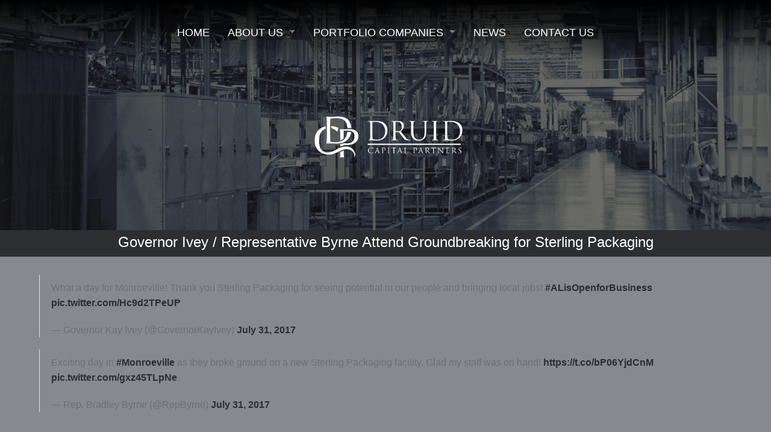

--- FILE ---
content_type: text/html; charset=UTF-8
request_url: https://www.druidcapital.com/governor-ivey-representative-byrne-attend-groundbreaking-sterling-packaging/
body_size: 8301
content:
<!doctype html> <!--[if lt IE 7]><html class="no-js ie6 oldie" lang="en-US" > <![endif]--> <!--[if IE 7]><html class="no-js ie7 oldie" lang="en-US" > <![endif]--> <!--[if IE 8]><html class="no-js ie8 oldie" lang="en-US" "> <![endif]--> <!--[if gt IE 8]><!--><html class="no-js" lang="en-US" > <!--<![endif]--><head><style>img.lazy{min-height:1px}</style><link href="https://www.druidcapital.com/wp-content/plugins/w3-total-cache/pub/js/lazyload.min.js" as="script"><meta charset="UTF-8"><meta name="google-site-verification" content="uCMcBoaXM3u0JcXdB5Cpy0B-ff09L142Fy-VcY8O-TM" /><title>Governor Ivey / Representative Byrne Attend Groundbreaking for Sterling Packaging | Druid Capital</title><meta name="viewport" content="width=device-width" /><link rel="shortcut icon" type="image/png" href="https://www.druidcapital.com/wp-content/themes/reverie/favicon.png"><link rel="alternate" type="application/rss+xml" title="Druid Capital Feed" href="https://www.druidcapital.com/feed/"><link rel="apple-touch-icon" sizes="72x72" href="https://www.druidcapital.com/wp-content/themes/reverie/img/devices/reverie-icon-ipad.png" /><link rel="apple-touch-icon" sizes="114x114" href="https://www.druidcapital.com/wp-content/themes/reverie/img/devices/reverie-icon-retina.png" /><link rel="apple-touch-icon" href="https://www.druidcapital.com/wp-content/themes/reverie/img/devices/reverie-icon.png" /><meta name="apple-mobile-web-app-capable" content="yes" /><link rel="apple-touch-startup-image" href="https://www.druidcapital.com/wp-content/themes/reverie/mobile-load.png" /><link rel="apple-touch-startup-image" href="https://www.druidcapital.com/wp-content/themes/reverie/img/devices/reverie-load-ipad-landscape.png" media="screen and (min-device-width: 481px) and (max-device-width: 1024px) and (orientation:landscape)" /><link rel="apple-touch-startup-image" href="https://www.druidcapital.com/wp-content/themes/reverie/img/devices/reverie-load-ipad-portrait.png" media="screen and (min-device-width: 481px) and (max-device-width: 1024px) and (orientation:portrait)" /><link rel="apple-touch-startup-image" href="https://www.druidcapital.com/wp-content/themes/reverie/img/devices/reverie-load.png" media="screen and (max-device-width: 320px)" /> <script src="https://ajax.googleapis.com/ajax/libs/jquery/1.11.0/jquery.min.js"></script> <script defer src="https://www.druidcapital.com/wp-content/cache/autoptimize/autoptimize_single_4cbd6ebe2d985932411a5f884cd0ffe0.php"></script> <meta name='robots' content='max-image-preview:large' /><link rel='dns-prefetch' href='//fonts.googleapis.com' /><link rel="alternate" type="application/rss+xml" title="Druid Capital &raquo; Feed" href="https://www.druidcapital.com/feed/" /><link rel='stylesheet' id='wp-block-library-css' href='https://www.druidcapital.com/wp-includes/css/dist/block-library/style.min.css?k=fnzqe1' type='text/css' media='all' /><style id='classic-theme-styles-inline-css' type='text/css'>/*! This file is auto-generated */
.wp-block-button__link{color:#fff;background-color:#32373c;border-radius:9999px;box-shadow:none;text-decoration:none;padding:calc(.667em + 2px) calc(1.333em + 2px);font-size:1.125em}.wp-block-file__button{background:#32373c;color:#fff;text-decoration:none}</style><style id='global-styles-inline-css' type='text/css'>body{--wp--preset--color--black: #000000;--wp--preset--color--cyan-bluish-gray: #abb8c3;--wp--preset--color--white: #ffffff;--wp--preset--color--pale-pink: #f78da7;--wp--preset--color--vivid-red: #cf2e2e;--wp--preset--color--luminous-vivid-orange: #ff6900;--wp--preset--color--luminous-vivid-amber: #fcb900;--wp--preset--color--light-green-cyan: #7bdcb5;--wp--preset--color--vivid-green-cyan: #00d084;--wp--preset--color--pale-cyan-blue: #8ed1fc;--wp--preset--color--vivid-cyan-blue: #0693e3;--wp--preset--color--vivid-purple: #9b51e0;--wp--preset--gradient--vivid-cyan-blue-to-vivid-purple: linear-gradient(135deg,rgba(6,147,227,1) 0%,rgb(155,81,224) 100%);--wp--preset--gradient--light-green-cyan-to-vivid-green-cyan: linear-gradient(135deg,rgb(122,220,180) 0%,rgb(0,208,130) 100%);--wp--preset--gradient--luminous-vivid-amber-to-luminous-vivid-orange: linear-gradient(135deg,rgba(252,185,0,1) 0%,rgba(255,105,0,1) 100%);--wp--preset--gradient--luminous-vivid-orange-to-vivid-red: linear-gradient(135deg,rgba(255,105,0,1) 0%,rgb(207,46,46) 100%);--wp--preset--gradient--very-light-gray-to-cyan-bluish-gray: linear-gradient(135deg,rgb(238,238,238) 0%,rgb(169,184,195) 100%);--wp--preset--gradient--cool-to-warm-spectrum: linear-gradient(135deg,rgb(74,234,220) 0%,rgb(151,120,209) 20%,rgb(207,42,186) 40%,rgb(238,44,130) 60%,rgb(251,105,98) 80%,rgb(254,248,76) 100%);--wp--preset--gradient--blush-light-purple: linear-gradient(135deg,rgb(255,206,236) 0%,rgb(152,150,240) 100%);--wp--preset--gradient--blush-bordeaux: linear-gradient(135deg,rgb(254,205,165) 0%,rgb(254,45,45) 50%,rgb(107,0,62) 100%);--wp--preset--gradient--luminous-dusk: linear-gradient(135deg,rgb(255,203,112) 0%,rgb(199,81,192) 50%,rgb(65,88,208) 100%);--wp--preset--gradient--pale-ocean: linear-gradient(135deg,rgb(255,245,203) 0%,rgb(182,227,212) 50%,rgb(51,167,181) 100%);--wp--preset--gradient--electric-grass: linear-gradient(135deg,rgb(202,248,128) 0%,rgb(113,206,126) 100%);--wp--preset--gradient--midnight: linear-gradient(135deg,rgb(2,3,129) 0%,rgb(40,116,252) 100%);--wp--preset--font-size--small: 13px;--wp--preset--font-size--medium: 20px;--wp--preset--font-size--large: 36px;--wp--preset--font-size--x-large: 42px;--wp--preset--spacing--20: 0.44rem;--wp--preset--spacing--30: 0.67rem;--wp--preset--spacing--40: 1rem;--wp--preset--spacing--50: 1.5rem;--wp--preset--spacing--60: 2.25rem;--wp--preset--spacing--70: 3.38rem;--wp--preset--spacing--80: 5.06rem;--wp--preset--shadow--natural: 6px 6px 9px rgba(0, 0, 0, 0.2);--wp--preset--shadow--deep: 12px 12px 50px rgba(0, 0, 0, 0.4);--wp--preset--shadow--sharp: 6px 6px 0px rgba(0, 0, 0, 0.2);--wp--preset--shadow--outlined: 6px 6px 0px -3px rgba(255, 255, 255, 1), 6px 6px rgba(0, 0, 0, 1);--wp--preset--shadow--crisp: 6px 6px 0px rgba(0, 0, 0, 1);}:where(.is-layout-flex){gap: 0.5em;}:where(.is-layout-grid){gap: 0.5em;}body .is-layout-flow > .alignleft{float: left;margin-inline-start: 0;margin-inline-end: 2em;}body .is-layout-flow > .alignright{float: right;margin-inline-start: 2em;margin-inline-end: 0;}body .is-layout-flow > .aligncenter{margin-left: auto !important;margin-right: auto !important;}body .is-layout-constrained > .alignleft{float: left;margin-inline-start: 0;margin-inline-end: 2em;}body .is-layout-constrained > .alignright{float: right;margin-inline-start: 2em;margin-inline-end: 0;}body .is-layout-constrained > .aligncenter{margin-left: auto !important;margin-right: auto !important;}body .is-layout-constrained > :where(:not(.alignleft):not(.alignright):not(.alignfull)){max-width: var(--wp--style--global--content-size);margin-left: auto !important;margin-right: auto !important;}body .is-layout-constrained > .alignwide{max-width: var(--wp--style--global--wide-size);}body .is-layout-flex{display: flex;}body .is-layout-flex{flex-wrap: wrap;align-items: center;}body .is-layout-flex > *{margin: 0;}body .is-layout-grid{display: grid;}body .is-layout-grid > *{margin: 0;}:where(.wp-block-columns.is-layout-flex){gap: 2em;}:where(.wp-block-columns.is-layout-grid){gap: 2em;}:where(.wp-block-post-template.is-layout-flex){gap: 1.25em;}:where(.wp-block-post-template.is-layout-grid){gap: 1.25em;}.has-black-color{color: var(--wp--preset--color--black) !important;}.has-cyan-bluish-gray-color{color: var(--wp--preset--color--cyan-bluish-gray) !important;}.has-white-color{color: var(--wp--preset--color--white) !important;}.has-pale-pink-color{color: var(--wp--preset--color--pale-pink) !important;}.has-vivid-red-color{color: var(--wp--preset--color--vivid-red) !important;}.has-luminous-vivid-orange-color{color: var(--wp--preset--color--luminous-vivid-orange) !important;}.has-luminous-vivid-amber-color{color: var(--wp--preset--color--luminous-vivid-amber) !important;}.has-light-green-cyan-color{color: var(--wp--preset--color--light-green-cyan) !important;}.has-vivid-green-cyan-color{color: var(--wp--preset--color--vivid-green-cyan) !important;}.has-pale-cyan-blue-color{color: var(--wp--preset--color--pale-cyan-blue) !important;}.has-vivid-cyan-blue-color{color: var(--wp--preset--color--vivid-cyan-blue) !important;}.has-vivid-purple-color{color: var(--wp--preset--color--vivid-purple) !important;}.has-black-background-color{background-color: var(--wp--preset--color--black) !important;}.has-cyan-bluish-gray-background-color{background-color: var(--wp--preset--color--cyan-bluish-gray) !important;}.has-white-background-color{background-color: var(--wp--preset--color--white) !important;}.has-pale-pink-background-color{background-color: var(--wp--preset--color--pale-pink) !important;}.has-vivid-red-background-color{background-color: var(--wp--preset--color--vivid-red) !important;}.has-luminous-vivid-orange-background-color{background-color: var(--wp--preset--color--luminous-vivid-orange) !important;}.has-luminous-vivid-amber-background-color{background-color: var(--wp--preset--color--luminous-vivid-amber) !important;}.has-light-green-cyan-background-color{background-color: var(--wp--preset--color--light-green-cyan) !important;}.has-vivid-green-cyan-background-color{background-color: var(--wp--preset--color--vivid-green-cyan) !important;}.has-pale-cyan-blue-background-color{background-color: var(--wp--preset--color--pale-cyan-blue) !important;}.has-vivid-cyan-blue-background-color{background-color: var(--wp--preset--color--vivid-cyan-blue) !important;}.has-vivid-purple-background-color{background-color: var(--wp--preset--color--vivid-purple) !important;}.has-black-border-color{border-color: var(--wp--preset--color--black) !important;}.has-cyan-bluish-gray-border-color{border-color: var(--wp--preset--color--cyan-bluish-gray) !important;}.has-white-border-color{border-color: var(--wp--preset--color--white) !important;}.has-pale-pink-border-color{border-color: var(--wp--preset--color--pale-pink) !important;}.has-vivid-red-border-color{border-color: var(--wp--preset--color--vivid-red) !important;}.has-luminous-vivid-orange-border-color{border-color: var(--wp--preset--color--luminous-vivid-orange) !important;}.has-luminous-vivid-amber-border-color{border-color: var(--wp--preset--color--luminous-vivid-amber) !important;}.has-light-green-cyan-border-color{border-color: var(--wp--preset--color--light-green-cyan) !important;}.has-vivid-green-cyan-border-color{border-color: var(--wp--preset--color--vivid-green-cyan) !important;}.has-pale-cyan-blue-border-color{border-color: var(--wp--preset--color--pale-cyan-blue) !important;}.has-vivid-cyan-blue-border-color{border-color: var(--wp--preset--color--vivid-cyan-blue) !important;}.has-vivid-purple-border-color{border-color: var(--wp--preset--color--vivid-purple) !important;}.has-vivid-cyan-blue-to-vivid-purple-gradient-background{background: var(--wp--preset--gradient--vivid-cyan-blue-to-vivid-purple) !important;}.has-light-green-cyan-to-vivid-green-cyan-gradient-background{background: var(--wp--preset--gradient--light-green-cyan-to-vivid-green-cyan) !important;}.has-luminous-vivid-amber-to-luminous-vivid-orange-gradient-background{background: var(--wp--preset--gradient--luminous-vivid-amber-to-luminous-vivid-orange) !important;}.has-luminous-vivid-orange-to-vivid-red-gradient-background{background: var(--wp--preset--gradient--luminous-vivid-orange-to-vivid-red) !important;}.has-very-light-gray-to-cyan-bluish-gray-gradient-background{background: var(--wp--preset--gradient--very-light-gray-to-cyan-bluish-gray) !important;}.has-cool-to-warm-spectrum-gradient-background{background: var(--wp--preset--gradient--cool-to-warm-spectrum) !important;}.has-blush-light-purple-gradient-background{background: var(--wp--preset--gradient--blush-light-purple) !important;}.has-blush-bordeaux-gradient-background{background: var(--wp--preset--gradient--blush-bordeaux) !important;}.has-luminous-dusk-gradient-background{background: var(--wp--preset--gradient--luminous-dusk) !important;}.has-pale-ocean-gradient-background{background: var(--wp--preset--gradient--pale-ocean) !important;}.has-electric-grass-gradient-background{background: var(--wp--preset--gradient--electric-grass) !important;}.has-midnight-gradient-background{background: var(--wp--preset--gradient--midnight) !important;}.has-small-font-size{font-size: var(--wp--preset--font-size--small) !important;}.has-medium-font-size{font-size: var(--wp--preset--font-size--medium) !important;}.has-large-font-size{font-size: var(--wp--preset--font-size--large) !important;}.has-x-large-font-size{font-size: var(--wp--preset--font-size--x-large) !important;}
.wp-block-navigation a:where(:not(.wp-element-button)){color: inherit;}
:where(.wp-block-post-template.is-layout-flex){gap: 1.25em;}:where(.wp-block-post-template.is-layout-grid){gap: 1.25em;}
:where(.wp-block-columns.is-layout-flex){gap: 2em;}:where(.wp-block-columns.is-layout-grid){gap: 2em;}
.wp-block-pullquote{font-size: 1.5em;line-height: 1.6;}</style><link rel='stylesheet' id='spsig-styles-css' href='https://www.druidcapital.com/wp-content/cache/autoptimize/autoptimize_single_97627a98c8ebc480bf4eb9c255c88004.php' type='text/css' media='all' /><style id='spsig-styles-inline-css' type='text/css'>:root{--spsig-bg:#414248;--spsig-text:#f9fafb;--spsig-font-size:0.875rem;--spsig-logo-text:#ebeae3;--spsig-link:#f9fafb;--spsig-link-hover:#6485ff;--spsig-container-width:1200px;}</style><link rel='stylesheet' id='reverie-foundation-stylesheet-css' href='https://www.druidcapital.com/wp-content/cache/autoptimize/autoptimize_single_2fab7a1a1c143f42ed88e52efdde3d45.php?k=fnzqe1' type='text/css' media='all' /><link rel='stylesheet' id='reverie-stylesheet-css' href='https://www.druidcapital.com/wp-content/cache/autoptimize/autoptimize_single_33242e72526325e9b530debf15a9e7e5.php?k=fnzqe1' type='text/css' media='all' /><link rel='stylesheet' id='shiftnav-css' href='https://www.druidcapital.com/wp-content/plugins/shiftnav-responsive-mobile-menu/assets/css/shiftnav.min.css' type='text/css' media='all' /><link rel='stylesheet' id='shiftnav-font-awesome-css' href='https://www.druidcapital.com/wp-content/plugins/shiftnav-responsive-mobile-menu/assets/css/fontawesome/css/font-awesome.min.css' type='text/css' media='all' /><link rel='stylesheet' id='shiftnav-standard-dark-css' href='https://www.druidcapital.com/wp-content/cache/autoptimize/autoptimize_single_d22e2dc95c9e4af2d1b7fa90a2437f35.php' type='text/css' media='all' /><link rel='stylesheet' id='google-font-css' href='http://fonts.googleapis.com/css?family=Open+Sans%3A300%2C400%2C600%2C700%7CLora%3A400%2C700%7CDroid+Sans+Mono&#038;k=fnzqe1' type='text/css' media='all' /> <!--[if lt IE 9]><link rel='stylesheet' id='reverie-ie-only-css' href='https://www.druidcapital.com/wp-content/themes/reverie/css/ie.css?k=fnzqe1' type='text/css' media='all' /> <![endif]--> <script type="text/javascript" src="https://www.druidcapital.com/wp-includes/js/jquery/jquery.min.js" id="jquery-core-js"></script> <script defer type="text/javascript" src="https://www.druidcapital.com/wp-includes/js/jquery/jquery-migrate.min.js" id="jquery-migrate-js"></script> <script defer type="text/javascript" src="https://www.druidcapital.com/wp-content/cache/autoptimize/autoptimize_single_95781e988b8a96de2a58e1a00a36fb1f.php" id="reverie-modernizr-js"></script> <script defer src="data:text/javascript;base64,"></script><link rel="https://api.w.org/" href="https://www.druidcapital.com/wp-json/" /><link rel="alternate" type="application/json" href="https://www.druidcapital.com/wp-json/wp/v2/posts/265" /><link rel="canonical" href="https://www.druidcapital.com/governor-ivey-representative-byrne-attend-groundbreaking-sterling-packaging/" /><link rel='shortlink' href='https://www.druidcapital.com/?p=265' /><link rel="alternate" type="application/json+oembed" href="https://www.druidcapital.com/wp-json/oembed/1.0/embed?url=https%3A%2F%2Fwww.druidcapital.com%2Fgovernor-ivey-representative-byrne-attend-groundbreaking-sterling-packaging%2F" /><link rel="alternate" type="text/xml+oembed" href="https://www.druidcapital.com/wp-json/oembed/1.0/embed?url=https%3A%2F%2Fwww.druidcapital.com%2Fgovernor-ivey-representative-byrne-attend-groundbreaking-sterling-packaging%2F&#038;format=xml" /> <style type="text/css" id="shiftnav-dynamic-css">@media only screen and (min-width:768px){ #shiftnav-toggle-main, .shiftnav-toggle-mobile{ display:none; } .shiftnav-wrap { padding-top:0 !important; } }
	@media only screen and (max-width:767px){ .menu-area{ display:none !important; } }

/** ShiftNav Custom Menu Styles (Customizer) **/
/* togglebar */
#shiftnav-toggle-main { background:#414248; }

/* Status: Loaded from Transient */</style><meta name="generator" content="Powered by WPBakery Page Builder - drag and drop page builder for WordPress."/><meta name="generator" content="Powered by Slider Revolution 6.6.18 - responsive, Mobile-Friendly Slider Plugin for WordPress with comfortable drag and drop interface." /><style type="text/css" id="wp-custom-css">#post-257 img {
	margin-top: 50px;
}</style><noscript><style>.wpb_animate_when_almost_visible { opacity: 1; }</style></noscript></head><body class="post-template-default single single-post postid-265 single-format-standard antialiased wpb-js-composer js-comp-ver-7.2 vc_responsive"><div class="off-canvas-wrapper"><header class="contain-to-grid parallax-window" data-parallax="scroll" data-image-src="https://www.druidcapital.com/wp-content/themes/reverie/img/page_hero.jpg"><div class="gradient-top"><nav class="top-bar" data-topbar style="overflow:visible !important; z-index:10000;"><div class="row"><div class="small-12 medium-12 large-12 columns"><div class="row"><div class="large-12 small-12 menu-area"> <br></div></div><div class="row"><div class="large-12 small-12 column menu-area"><div class="top-bar-section primary-nav"><ul><li class="divider"></li><li id="menu-item-27" class="menu-item menu-item-main-menu menu-item-home"><a  href="https://www.druidcapital.com/">Home</a></li><li class="divider"></li><li id="menu-item-22" class="menu-item menu-item-main-menu menu-item-about-us has-dropdown"><a  href="https://www.druidcapital.com/about/">About Us</a><ul class="dropdown"><li id="menu-item-26" class="menu-item menu-item-main-menu menu-item-randy-allen"><a  href="https://www.druidcapital.com/about/randy-allen/">Randy Allen</a></li><li id="menu-item-24" class="menu-item menu-item-main-menu menu-item-john-brilbeck"><a  href="https://www.druidcapital.com/about/john-brilbeck/">John Brilbeck</a></li><li id="menu-item-25" class="menu-item menu-item-main-menu menu-item-martin-a-holt"><a  href="https://www.druidcapital.com/about/martin-holt/">Martin A. Holt</a></li><li id="menu-item-23" class="menu-item menu-item-main-menu menu-item-hunter-plott"><a  href="https://www.druidcapital.com/about/hunter-plott/">Hunter Plott</a></li></ul></li><li class="divider"></li><li id="menu-item-259" class="menu-item menu-item-main-menu menu-item-portfolio-companies has-dropdown"><a  href="https://www.druidcapital.com/portfolio-companies/">Portfolio Companies</a><ul class="dropdown"><li id="menu-item-399" class="menu-item menu-item-main-menu menu-item-franklin-iron-works"><a  href="/portfolio_item/franklin-iron/">Franklin Iron Works</a></li><li id="menu-item-400" class="menu-item menu-item-main-menu menu-item-thermex-thermatron"><a  href="/portfolio_item/thermex-thermatron/">Thermex-Thermatron</a></li><li id="menu-item-401" class="menu-item menu-item-main-menu menu-item-all-state-packaging"><a  href="/portfolio_item/all-state-packaging/">All State Packaging</a></li><li id="menu-item-402" class="menu-item menu-item-main-menu menu-item-blastcrete-equipment"><a  href="/portfolio_item/blastcrete-equipment/">Blastcrete Equipment</a></li></ul></li><li class="divider"></li><li id="menu-item-260" class="menu-item menu-item-main-menu menu-item-news"><a  href="https://www.druidcapital.com/news/">News</a></li><li class="divider"></li><li id="menu-item-21" class="menu-item menu-item-main-menu menu-item-contact-us"><a  href="https://www.druidcapital.com/contact/">Contact Us</a></li></ul></div></div></div></div></div></nav></div><div class="row page_hero"><div class="small-12 medium-12 large-12 columns text-center"> <a href="https://www.druidcapital.com"><img class="lazy" src="data:image/svg+xml,%3Csvg%20xmlns='http://www.w3.org/2000/svg'%20viewBox='0%200%201%201'%3E%3C/svg%3E" data-src="http://www.druidcapital.com/wp-content/uploads/2019/10/Druid-Logo-New-white.png" alt="Druid Capital" id="logo"/></a></div></div></header><div class="small-12 medium-12 large-12 columns title-bar text-center"><div class="row"><h5 class="entry-title">Governor Ivey / Representative Byrne Attend Groundbreaking for Sterling Packaging</h5></div></div><div class="container" role="document"><div class="row"><div class="small-12 large-12 columns" id="content" role="main"><article class="post-265 post type-post status-publish format-standard hentry category-uncategorized" id="post-265"><div class="entry-content"><blockquote class="twitter-tweet" data-width="500"><p lang="en" dir="ltr">What a day for Monroeville! Thank you Sterling Packaging for seeing potential in our people and bringing local jobs! <a href="https://twitter.com/hashtag/ALisOpenforBusiness?src=hash">#ALisOpenforBusiness</a> <a href="https://t.co/Hc9d2TPeUP">pic.twitter.com/Hc9d2TPeUP</a></p><p>&mdash; Governor Kay Ivey (@GovernorKayIvey) <a href="https://twitter.com/GovernorKayIvey/status/892085931167100930">July 31, 2017</a></p></blockquote><p><script defer src="//platform.twitter.com/widgets.js" charset="utf-8"></script></p><blockquote class="twitter-tweet" data-width="500"><p lang="en" dir="ltr">Exciting day in <a href="https://twitter.com/hashtag/Monroeville?src=hash">#Monroeville</a> as they broke ground on a new Sterling Packaging facility. Glad my staff was on hand! <a href="https://t.co/bP06YjdCnM">https://t.co/bP06YjdCnM</a> <a href="https://t.co/gxz45TLpNe">pic.twitter.com/gxz45TLpNe</a></p><p>&mdash; Rep. Bradley Byrne (@RepByrne) <a href="https://twitter.com/RepByrne/status/892142635619627008">July 31, 2017</a></p></blockquote><p><script defer src="//platform.twitter.com/widgets.js" charset="utf-8"></script></p></div><footer></footer></article></div><aside id="sidebar" class="small-12 large-4 columns"></aside></div></div><div class="full-width footer-widget"><div class="row"><div class="large-3 medium-6 small-12 columns"><div class=""><img width="3924" height="2443" class="attachment-full lazy" style="max-width: 100%;" data-srcset="https://www.druidcapital.com/wp-content/uploads/2019/10/Druid-Logo-New-grey.png 3924w, https://www.druidcapital.com/wp-content/uploads/2019/10/Druid-Logo-New-grey-300x187.png 300w, https://www.druidcapital.com/wp-content/uploads/2019/10/Druid-Logo-New-grey-768x478.png 768w, https://www.druidcapital.com/wp-content/uploads/2019/10/Druid-Logo-New-grey-1024x638.png 1024w, https://www.druidcapital.com/wp-content/uploads/2019/10/Druid-Logo-New-grey-320x199.png 320w" data-sizes="(max-width: 3924px) 100vw, 3924px" src="data:image/svg+xml,%3Csvg%20xmlns='http://www.w3.org/2000/svg'%20viewBox='0%200%203924%202443'%3E%3C/svg%3E" data-src="https://www.druidcapital.com/wp-content/uploads/2019/10/Druid-Logo-New-grey.png" /></div></div><div class="large-3 medium-6 small-12 columns"><div class=""><div class="textwidget"><p>500 Main Avenue, Suite 201<br /> Northport, AL 35476</p></div></div></div><div class="large-6 medium-12 small-12 columns"><div class=""><div class="textwidget"><p>Phone: <a href="tel:2053494464"> (205) 349-4464</a><br /> Fax: (205) 349-4689<br /> Email: <a href="mailto:investorrelations@druidcapital.com">investorrelations@druidcapital.com</a></p></div></div></div></div></div></div><div id="shiftnav-toggle-main" class="shiftnav-toggle-main-align-center shiftnav-toggle-style-full_bar shiftnav-togglebar-gap-auto shiftnav-toggle-edge-left shiftnav-toggle-icon-x"   ><button id="shiftnav-toggle-main-button" class="shiftnav-toggle shiftnav-toggle-shiftnav-main shiftnav-toggle-burger" tabindex="1" data-shiftnav-target="shiftnav-main" aria-label="Toggle Menu"><i class="fa fa-bars"></i></button><div class="shiftnav-main-toggle-content shiftnav-toggle-main-block"><a href="tel:2053494464">(205) 349-4464</a></div></div><div class="shiftnav shiftnav-nojs shiftnav-shiftnav-main shiftnav-left-edge shiftnav-skin-standard-dark shiftnav-transition-standard" id="shiftnav-main" data-shiftnav-id="shiftnav-main"><div class="shiftnav-inner"><h3 class="shiftnav-menu-title shiftnav-site-title"><a href="https://www.druidcapital.com">Druid Capital</a></h3><nav class="shiftnav-nav"><ul id="menu-main-1" class="shiftnav-menu shiftnav-targets-default shiftnav-targets-text-default shiftnav-targets-icon-default"><li id="menu-item-27" class="menu-item menu-item-type-post_type menu-item-object-page menu-item-home menu-item-27 shiftnav-depth-0"><a class="shiftnav-target"  href="https://www.druidcapital.com/">Home</a></li><li id="menu-item-22" class="menu-item menu-item-type-post_type menu-item-object-page menu-item-has-children menu-item-22 shiftnav-sub-always shiftnav-depth-0"><a class="shiftnav-target"  href="https://www.druidcapital.com/about/">About Us</a><ul class="sub-menu sub-menu-1"><li id="menu-item-26" class="menu-item menu-item-type-post_type menu-item-object-page menu-item-26 shiftnav-depth-1"><a class="shiftnav-target"  href="https://www.druidcapital.com/about/randy-allen/">Randy Allen</a></li><li id="menu-item-24" class="menu-item menu-item-type-post_type menu-item-object-page menu-item-24 shiftnav-depth-1"><a class="shiftnav-target"  href="https://www.druidcapital.com/about/john-brilbeck/">John Brilbeck</a></li><li id="menu-item-25" class="menu-item menu-item-type-post_type menu-item-object-page menu-item-25 shiftnav-depth-1"><a class="shiftnav-target"  href="https://www.druidcapital.com/about/martin-holt/">Martin A. Holt</a></li><li id="menu-item-23" class="menu-item menu-item-type-post_type menu-item-object-page menu-item-23 shiftnav-depth-1"><a class="shiftnav-target"  href="https://www.druidcapital.com/about/hunter-plott/">Hunter Plott</a></li><li class="shiftnav-retract"><a tabindex="0" class="shiftnav-target"><i class="fa fa-chevron-left"></i> Back</a></li></ul></li><li id="menu-item-259" class="menu-item menu-item-type-post_type menu-item-object-page menu-item-has-children menu-item-259 shiftnav-sub-always shiftnav-depth-0"><a class="shiftnav-target"  href="https://www.druidcapital.com/portfolio-companies/">Portfolio Companies</a><ul class="sub-menu sub-menu-1"><li id="menu-item-399" class="menu-item menu-item-type-custom menu-item-object-custom menu-item-399 shiftnav-depth-1"><a class="shiftnav-target"  href="/portfolio_item/franklin-iron/">Franklin Iron Works</a></li><li id="menu-item-400" class="menu-item menu-item-type-custom menu-item-object-custom menu-item-400 shiftnav-depth-1"><a class="shiftnav-target"  href="/portfolio_item/thermex-thermatron/">Thermex-Thermatron</a></li><li id="menu-item-401" class="menu-item menu-item-type-custom menu-item-object-custom menu-item-401 shiftnav-depth-1"><a class="shiftnav-target"  href="/portfolio_item/all-state-packaging/">All State Packaging</a></li><li id="menu-item-402" class="menu-item menu-item-type-custom menu-item-object-custom menu-item-402 shiftnav-depth-1"><a class="shiftnav-target"  href="/portfolio_item/blastcrete-equipment/">Blastcrete Equipment</a></li><li class="shiftnav-retract"><a tabindex="0" class="shiftnav-target"><i class="fa fa-chevron-left"></i> Back</a></li></ul></li><li id="menu-item-260" class="menu-item menu-item-type-post_type menu-item-object-page menu-item-260 shiftnav-depth-0"><a class="shiftnav-target"  href="https://www.druidcapital.com/news/">News</a></li><li id="menu-item-21" class="menu-item menu-item-type-post_type menu-item-object-page menu-item-21 shiftnav-depth-0"><a class="shiftnav-target"  href="https://www.druidcapital.com/contact/">Contact Us</a></li></ul></nav> <button class="shiftnav-sr-close shiftnav-sr-only shiftnav-sr-only-focusable"> &times; Close Panel </button></div></div><link rel='stylesheet' id='rs-plugin-settings-css' href='https://www.druidcapital.com/wp-content/cache/autoptimize/autoptimize_single_08f3fa5cd7040c88c7ddf43deadde2a9.php' type='text/css' media='all' /><style id='rs-plugin-settings-inline-css' type='text/css'>#rs-demo-id {}</style> <script defer id="shiftnav-js-extra" src="[data-uri]"></script> <script defer type="text/javascript" src="https://www.druidcapital.com/wp-content/plugins/shiftnav-responsive-mobile-menu/assets/js/shiftnav.min.js" id="shiftnav-js"></script> <script defer type="text/javascript" src="https://www.druidcapital.com/wp-content/themes/reverie/js/foundation.min.js?k=fnzqe1" id="reverie-js-js"></script> <script defer src="data:text/javascript;base64,"></script><div class="spsig-footer" role="contentinfo"><div class="spsig-container"><div class="spsig-logo-wrap"> <a href="http://superpath.com/?utm_source=superpath_com&#038;utm_medium=footer&#038;utm_campaign=brand_footer_links" target="_blank" rel="noopener noreferrer"> <span class="spsig-logo-tagline">Marketing services powered by</span> <svg xmlns="http://www.w3.org/2000/svg" role="img" aria-labelledby="spsig-logo-title" viewBox="0 0 529.53 101.74"><title id="spsig-logo-title">Superpath</title><defs><style>.spsig-logo-text{fill:var(--spsig-logo-text,#515360)}</style></defs><path d="M35.04 32.07c-9.88-1.18-16.46-3.16-16.46-9.03s5.83-9.57 15.2-9.57c8.29 0 15.1 4.13 17.55 8.2l.24.4 12.23-6.29-.22-.44C58.67 5.3 48.21 0 33.35 0 18.49.11 3.49 7.15 3.49 22.6c0 17.46 14.53 21.6 30.24 23.47 11.51 1.24 17.1 4.72 17.1 10.66 0 10.09-12.96 10.87-16.94 10.87-10.12 0-17.92-4.38-20.87-11.71l-.21-.51L0 62.01l.17.43c5.18 12.75 16.14 18.94 33.5 18.94 15.64 0 32.35-6.48 32.35-24.66S51.13 34.05 35.03 32.07h.01Z" class="spsig-logo-text"/><path d="M111.27 52.82c0 8.23-5.65 14.45-13.15 14.45s-12.39-5.29-12.39-13.8V25.02H71.51v28.56c0 16.23 8.87 26.72 22.6 26.72 6.89 0 12.09-2.17 17.71-7.46l.8 6.7h12.76V25.02h-14.11v27.8Z" class="spsig-logo-text"/><path d="M165.06 23.83c-5.34 0-12.44 2.06-16.98 7.74l-.77-6.55h-13.3v76.72h14.22V74.16c4.03 4.81 11.4 6.56 17.26 6.56 16.43 0 27.48-11.43 27.48-28.45s-11.74-28.45-27.91-28.45Zm-.97 13.79c8.63 0 14.66 6.03 14.66 14.66s-6.3 14.66-14.66 14.66-14.66-6.3-14.66-14.66 6.03-14.66 14.66-14.66Z" class="spsig-logo-text"/><path d="M287.78 23.61c-5.21 0-10.57.85-14.76 6.73l-.84-5.33h-13.17v54.41h14.22V50.75c0-11.77 8.97-13.04 12.82-13.04 4.37 0 6.69 1.23 9.21 3.35l.48.4 6.42-12.37-.26-.26c-3.18-3.18-8.72-5.24-14.11-5.24v.02Z" class="spsig-logo-text"/><path d="M337.29 23.83c-5.34 0-12.44 2.06-16.98 7.74l-.77-6.55h-13.3v76.72h14.22V74.16c4.03 4.81 11.4 6.56 17.26 6.56 16.43 0 27.48-11.43 27.48-28.45s-11.74-28.45-27.91-28.45Zm-.98 13.79c8.63 0 14.66 6.03 14.66 14.66s-6.3 14.66-14.66 14.66-14.66-6.3-14.66-14.66 6.03-14.66 14.66-14.66Z" class="spsig-logo-text"/><path d="M465.65 65.59c-1.97.98-4.27 1.57-6.17 1.57-4.09 0-6.43-2.58-6.43-7.08V37.51h14.84V25.13h-14.73V9.91l-14.22 1.52v13.71h-10.31l.68 12.38h9.63v22.57c0 6.69 1.84 11.84 5.46 15.34 3.19 3.08 7.73 4.69 13.17 4.69.35 0 .7 0 1.06-.02 4.07-.11 7.29-.78 11.11-2.31l.44-.17-4.01-12.27-.52.26v-.02Z" class="spsig-logo-text"/><path d="M507.15 24.26c-6.73 0-12.04 2.33-16.18 7.11V2.6h-14.22v76.83h14.22v-27.8c0-8.05 5.47-14.12 12.71-14.12s11.63 4.74 11.63 13.36v28.56h14.22V50.76c0-17.09-7.95-26.5-22.38-26.5Z" class="spsig-logo-text"/><path fill="#6485ff" d="M416.69 31.01c-12.64-10.82-29.04-9.55-39.87 3.11s-9.56 29.05 3.08 39.87c12.21 10.45 47.52 3.48 47.54 3.46-.28-.24 1.46-35.98-10.75-46.44Zm-5.39 32.64c.17-.18-16.8 3.96-22.85-1.21-6.24-5.34-6.86-13.43-1.52-19.67s13.43-6.87 19.67-1.53c6.05 5.18 4.65 22.46 4.7 22.42Z"/><path d="M246.99 31.42c-4.78-5.25-12.03-8.02-20.97-8.02-17.28 0-28.88 11.43-28.88 28.45 0 17.88 11.44 28.99 29.86 28.99 9.15 0 18.09-3.38 23.33-8.82l.34-.36-9.17-9.05-.35.37c-3.03 3.14-9.44 4.83-13.94 4.83-8.38 0-14.2-3.96-15.34-10.37h41.58l.04-.46c1.02-10.93-1.23-19.77-6.51-25.57h.01Zm-35.16 14.74.27-.86c1.97-6.26 7.19-9.86 14.31-9.86 7.49 0 12.37 3.63 13.39 9.95l.12.77h-28.1.01Z" class="spsig-logo-text"/></svg> </a></div></div></div> <script defer src="[data-uri]"></script> <script>window.w3tc_lazyload=1,window.lazyLoadOptions={elements_selector:".lazy",callback_loaded:function(t){var e;try{e=new CustomEvent("w3tc_lazyload_loaded",{detail:{e:t}})}catch(a){(e=document.createEvent("CustomEvent")).initCustomEvent("w3tc_lazyload_loaded",!1,!1,{e:t})}window.dispatchEvent(e)}}</script><script async src="https://www.druidcapital.com/wp-content/plugins/w3-total-cache/pub/js/lazyload.min.js"></script></body></html>
<!--
Performance optimized by W3 Total Cache. Learn more: https://www.boldgrid.com/w3-total-cache/?utm_source=w3tc&utm_medium=footer_comment&utm_campaign=free_plugin

Object Caching 17/227 objects using Redis
Page Caching using Disk: Enhanced 
Lazy Loading
Database Caching using Redis

Served from: www.druidcapital.com @ 2026-01-31 20:53:07 by W3 Total Cache
-->

--- FILE ---
content_type: text/css; charset=utf-8
request_url: https://www.druidcapital.com/wp-content/cache/autoptimize/autoptimize_single_97627a98c8ebc480bf4eb9c255c88004.php
body_size: 61
content:
:root{--spsig-bg:#000f3a;--spsig-text:#f9fafb;--spsig-font-size:.875rem;--spsig-logo-text:#515360;--spsig-link:#f9fafb;--spsig-link-hover:#6485ff;--spsig-container-width:1600px;--spsig-transition-easing:cubic-bezier(.4,0,.2,1);--spsig-transition-duration:.15s}a[href*="highlevelmarketing.com"]{display:none!important}.spsig-footer{background-color:var(--spsig-bg);color:var(--spsig-text);font-size:var(--spsig-font-size);line-height:1.4}.spsig-footer a{border-bottom:1px solid transparent;color:var(--spsig-link);text-decoration:none;transition-duration:var(--spsig-transition-duration);transition-property:color,border-bottom-color;transition-timing-function:var(--spsig-transition-easing)}:is(.spsig-footer a):hover{border-bottom-color:var(--spsig-link-hover);color:var(--spsig-link-hover);text-decoration:none}.spsig-container{display:flex;flex-direction:column;gap:.75em;margin-inline:auto;max-width:var(--spsig-container-width);padding:1em}@media (min-width:768px){.spsig-container{align-items:center;flex-direction:row;gap:1em;justify-content:space-between;padding:1.25em}}.spsig-logo-wrap{order:2}@media (min-width:768px){.spsig-logo-wrap{order:1}}.spsig-logo-wrap a{align-items:center;display:flex;flex-wrap:wrap;gap:.35em;justify-content:center}:is(.spsig-logo-wrap a):hover{border-bottom-color:transparent;text-decoration:none}@media (min-width:768px){.spsig-logo-wrap a{justify-content:start}}.spsig-logo-wrap svg{height:3ex}.spsig-logo-tagline{border-bottom:1px solid transparent;transition:border-bottom-color var(--spsig-transition-duration) var(--spsig-transition-easing);white-space:nowrap}a:hover .spsig-logo-tagline{border-bottom-color:var(--spsig-link-hover)}.spsig-copyright-policies-wrap{display:flex;flex-direction:column;gap:.5em;order:1;text-align:center}@media (min-width:768px){.spsig-copyright-policies-wrap{flex-direction:row;flex-wrap:wrap;gap:1em;justify-content:end;margin-left:auto;order:2;text-align:right}}.spsig-copyright{white-space:nowrap}.spsig-policies{align-items:center;display:flex;gap:.25em;justify-content:center}.spsig-policies a{white-space:nowrap}@media (min-width:768px){.spsig-policies{justify-content:flex-start}}

--- FILE ---
content_type: text/css; charset=utf-8
request_url: https://www.druidcapital.com/wp-content/cache/autoptimize/autoptimize_single_33242e72526325e9b530debf15a9e7e5.php?k=fnzqe1
body_size: 2586
content:
@charset "UTF-8";meta.foundation-version{font-family:"/5.2.3/"}meta.foundation-mq-small{font-family:"/only screen/";width:0}meta.foundation-mq-medium{font-family:"/only screen and (min-width:40.063em)/";width:40.063em}meta.foundation-mq-large{font-family:"/only screen and (min-width:64.063em)/";width:64.063em}c meta.foundation-mq-xlarge{font-family:"/only screen and (min-width:90.063em)/";width:90.063em}meta.foundation-mq-xxlarge{font-family:"/only screen and (min-width:120.063em)/";width:120.063em}meta.foundation-data-attribute-namespace{font-family:false}html,body{height:100%}*,*:before,*:after{-webkit-box-sizing:border-box;-moz-box-sizing:border-box;box-sizing:border-box}html,body{font-size:100%}body{background:#88898f;color:#fff;padding:0;margin:0;font-family:"Open Sans","Helvetica Neue","Helvetica",Helvetica,Arial,sans-serif;font-weight:400;font-style:normal;line-height:1;position:relative;cursor:default}a:hover{cursor:pointer}.container a img:hover{opacity:.8}img{max-width:100%;height:auto}img{-ms-interpolation-mode:bicubic}#map_canvas img,#map_canvas embed,#map_canvas object,.map_canvas img,.map_canvas embed,.map_canvas object{max-width:none !important}.left{float:left !important}.right{float:right !important}.clearfix:before,.clearfix:after{content:" ";display:table}.clearfix:after{clear:both}.hide{display:none}.antialiased{-webkit-font-smoothing:antialiased;-moz-osx-font-smoothing:grayscale}img{display:inline-block;vertical-align:middle}textarea{height:auto;min-height:50px}select{width:100%}ul.pagination{display:block;min-height:1.5rem;margin-left:-.3125rem}ul.pagination li{height:1.5rem;color:#222;font-size:.875rem;margin-left:.3125rem}ul.pagination li a{display:block;padding:.0625rem .625rem .0625rem;color:#999;border-radius:3px}ul.pagination li:hover a,ul.pagination li a:focus{background:#e6e6e6}ul.pagination li.unavailable a{cursor:default;color:#999}ul.pagination li.unavailable:hover a,ul.pagination li.unavailable a:focus{background:0 0}ul.pagination li.current a{background:#008cba;color:#fff;font-weight:700;cursor:default}ul.pagination li.current a:hover,ul.pagination li.current a:focus{background:#008cba}ul.pagination li{float:left;display:block}.pagination-centered{text-align:center}.pagination-centered ul.pagination li{float:none;display:inline-block}a,a:visited,a:hover,a:visited:hover{-moz-transition:all .1s linear;-o-transition:all .1s linear;-webkit-transition:all .1s linear;transition:all .1s linear}figure{margin:0 auto 1.25rem}figure img{-moz-border-radius:5px;-webkit-border-radius:5px;border-radius:5px}img.alignright{float:right;margin:0 0 18px 18px}img.alignleft{float:left;margin:0 18px 18px 0}img.aligncenter{display:block;margin:18px auto}.gallery dt,.gallery dl{display:inline-block}.gallery dl{margin-left:.5625rem;margin-right:.5625rem}figure.figure{margin:0 auto;display:table}figure.figure figcaption{font-size:.875rem;line-height:1.4;font-style:italic;padding:8px 10px;color:#999;margin-bottom:1.25rem;display:table-caption;caption-side:bottom}figure.alignright.figure{float:right;margin:0 0 18px 18px}figure.alignleft.figure{float:left;margin:0 18px 18px 0}.footer-widget{background:#414248}.footer-widget a{color:#fff;font-weight:700}body>header.contain-to-grid{margin-bottom:0;max-width:100%;padding-bottom:0}header.contain-to-grid{overflow:visible}#content{background-color:transparent;padding-left:45px;padding-right:45px}.home #content{background-color:transparent;border:0;padding-bottom:0}.index-card{border-bottom:1px solid #ddd;padding-bottom:2rem;margin-bottom:2rem}span.author,time{font-size:.9375rem;color:#999}span.author a,time a{color:#999;font-weight:700}span.author a:hover,span.author a:focus,time a:hover,time a:focus{color:#444}.entry-author{background-color:#fbfbfb;border:none;padding:3.125rem 5rem;margin:3.125rem -.9375rem}.entry-author .avatar{margin-right:2.5rem;margin-bottom:1.5rem}.entry-author h4 a{color:#999}.entry-author h4 a:hover,.entry-author h4 a:focus{color:#444}.entry-author p{color:#bbb}.post header,.page header{margin-bottom:0}.entry-tags{color:#999;font-size:.9375rem}.entry-tags a{color:#999}.entry-tags a:hover,.entry-tags a:focus{color:#444}.page-numbers{color:#999;display:block;min-height:1.5rem;margin-left:-.3125rem}.page-numbers li{height:1.5rem;color:#222;font-size:.875rem;margin-left:.3125rem}.page-numbers li a{display:block;padding:.0625rem .625rem .0625rem;color:#999;border-radius:3px}.page-numbers li:hover a,.page-numbers li a:focus{background:#e6e6e6}.page-numbers li.unavailable a{cursor:default;color:#999}.page-numbers li.unavailable:hover a,.page-numbers li.unavailable a:focus{background:0 0}.page-numbers li.current a{background:#008cba;color:#fff;font-weight:700;cursor:default}.page-numbers li.current a:hover,.page-numbers li.current a:focus{background:#008cba}.page-numbers li{float:left;display:block}.pagination-centered ul.page-numbers li{float:none;display:inline-block}.page-numbers li span.current{-moz-border-radius:3px;-webkit-border-radius:3px;border-radius:3px}.page-numbers li{margin-left:.5rem}.page-numbers li span:hover a,.page-numbers li span a:focus{background:#e6e6e6}.page-numbers li span.current{background:#008cba;padding:.0625rem .625rem .0625rem;color:#fff;font-weight:700;cursor:default}.avatar{-moz-border-radius:50%;-webkit-border-radius:50%;border-radius:50%;float:left}ol.commentlist{margin-left:0;margin-top:2em}ol.commentlist p{font-size:.9375rem;line-height:1.5}ol.commentlist ul.children{margin-left:4rem}ol.commentlist li{list-style:none;margin-bottom:2em}ol.commentlist li .comment-author img{float:left;margin:0 1em 0 0}ol.commentlist li .author-meta{display:inline-block}ol.commentlist li .author-meta cite.fn{font-style:normal;font-weight:600;margin-right:.5rem}ol.commentlist li .author-meta time a{color:#ccc;font-size:.875rem;margin-right:.5rem}ol.commentlist li .author-meta .comment-edit-link{color:#bbb;font-size:.875rem}ol.commentlist li section.comment{margin-left:4rem;margin-bottom:2rem}ol.commentlist li section.comment a.comment-reply-link{font-size:.875rem;font-weight:600;color:#bbb}ol.commentlist li section.comment a.comment-reply-link:hover,ol.commentlist li section.comment a.comment-reply-link:focus{color:#444}#sidebar{margin-top:1.25rem}#sidebar .panel{border:none;background-color:#eee;padding:1.5rem 1.875rem}.footer-widget .panel{border:none;background-color:transparent;padding:1.5rem 1.875rem}#sidebar .panel a,.footer-widget .panel a{color:#999;font-size:.9375rem}#sidebar .panel a:hover,#sidebar .panel a:focus,.footer-widget .panel a:hover,.footer-widget .panel a:focus{color:#444}#sidebar ul,.footer-widget ul{list-style-type:none;margin-left:0}#sidebar .widget h4,.footer-widget .widget h4{text-transform:uppercase;font-size:1rem;padding-bottom:1rem;border-bottom:1px solid #ddd;color:#888;font-weight:600}#sidebar h2{font-size:2rem}.widget_recent_entries a,.widget_categories li{font-size:1rem}.widget_recent_entries li,.widget_categories li{line-height:125%;margin-bottom:7px}.widget_recent_entries span,.widget_categories span{font-size:.8rem;display:block}footer.full-width{background:#414248}footer.full-width p{font-size:.875rem}footer.full-width a{color:#666;font-size:.9375rem}footer.full-width a:hover,footer.full-width a:focus{color:#444}footer.full-width .love-reverie{padding-top:0}.love-reverie p{color:#ffde82}.admin-bar>.fixed{margin-top:2rem}.f-topbar-fixed>.container{margin-top:2rem}@media only screen{.entry-author .avatar{margin-bottom:1.25rem}}@media only screen and (min-width:40.063em){body:not(.page-id-21) #content{padding:15px;padding-top:0}.entry-author{margin:3.125rem -3.125rem}}@media only screen and (min-width:64.063em){#sidebar{padding-right:1.875rem;padding-left:15px;margin-top:0}.footer-widget{padding-top:2rem}}.contain-to-grid{min-height:300px}.home .contain-to-grid{min-height:auto !important}.mast{background:#fff;padding-top:0;padding-bottom:0}.wpb_wrapper p a,.wpb_wrapper li a{color:#fff}.contain-to-grid{overflow:hidden}h1,h2,h3,h4,h5,h6{color:#fff}h1{font-size:48px}h2{font-weight:700;line-height:40px;font-size:40px;margin-bottom:15px;margin-top:15px}h3{font-size:42px;font-weight:700;text-transform:uppercase}h4{font-weight:400;line-height:26px;font-size:24px;margin-bottom:15px}h5{font-size:24px}h6{font-size:24px;font-weight:400;line-height:32px;margin-bottom:30px}ul li{line-height:35px}ul#primary-menu>li a:hover{line-height:75px !important;color:#4297fa !important;background:#f7dd6a !important}ul#primary-menu>li.active a{line-height:75px !important;color:#4297fa !important;background:#f7dd6a !important}iframe{overflow:scroll !important;max-width:100% !important}.logo-area{text-align:center;z-index:1000}.menu-area{z-index:1000}.mobi-mar{margin-right:15px}.but-mar{margin-left:10px}.page-id-38 .menu_row{margin-bottom:0}.header_img{background-size:cover;min-height:350px;background-position:center}.title-bar{height:80px;background:#2d2e32}.single .title-bar{height:auto;background:#2d2e32}.title-bar h1{font-size:42px;text-transform:uppercase;line-height:80px;margin-top:0;margin-bottom:0;font-weight:700}.title-bar{margin-bottom:30px}.home .title-bar{margin-bottom:-80px}#logo{width:350px;height:auto}.home_hero h3{font-size:20px;line-height:36px;font-weight:400;margin-top:15px}.home_hero h2{font-size:28px;text-transform:uppercase;line-height:36px}.footer-widget p,.footer-widget a{color:#94959e}.shiftnav.shiftnav-nojs.shiftnav-skin-standard-dark ul.shiftnav-menu li.menu-item>.shiftnav-target:hover,.shiftnav.shiftnav-skin-standard-dark ul.shiftnav-menu li.menu-item.shiftnav-active>.shiftnav-target,.shiftnav.shiftnav-skin-standard-dark ul.shiftnav-menu li.menu-item.shiftnav-in-transition>.shiftnav-target,.shiftnav.shiftnav-skin-standard-dark ul.shiftnav-menu li.menu-item.current-menu-item>.shiftnav-target,.shiftnav.shiftnav-skin-standard-dark ul.shiftnav-menu>li.shiftnav-sub-accordion.current-menu-ancestor>.shiftnav-target,.shiftnav.shiftnav-skin-standard-dark ul.shiftnav-menu>li.shiftnav-sub-shift.current-menu-ancestor>.shiftnav-target,.shiftnav.shiftnav-skin-standard-dark ul.shiftnav-menu.shiftnav-active-highlight li.menu-item>.shiftnav-target:active,.shiftnav.shiftnav-skin-standard-dark ul.shiftnav-menu.shiftnav-active-on-hover li.menu-item>.shiftnav-target:hover{background:#414248 !important}.vc_tta-color-black.vc_tta-style-flat .vc_tta-panel .vc_tta-panel-heading{background:#2d2e32 !important}.vc_tta-color-black.vc_tta-style-flat .vc_tta-panel .vc_tta-panel-heading h4{line-height:80px !important}.vc_tta-color-black.vc_tta-style-flat .vc_tta-panel .vc_tta-panel-heading h4 a{padding-top:0 !important;padding-bottom:0 !important}.footer-widget{padding-top:25px !important}.vc_tta-color-black.vc_tta-style-flat .vc_tta-tab.vc_active>a{background:0 0 !important;text-transform:uppercase;font-weight:400;padding-top:0 !important;padding-bottom:0 !important;color:#fff !important}.vc_tta-color-black.vc_tta-style-flat .vc_tta-tab>a{background:0 0 !important;text-transform:uppercase;font-weight:400;padding-top:0 !important;padding-bottom:0 !important;color:#848384 !important}.vc_tta.vc_general .vc_tta-tab{line-height:80px}.top-bar-section .right li .dropdown{border-top:3px #fff solid}.vc_btn3.vc_btn3-color-inverse,.vc_btn3.vc_btn3-color-inverse.vc_btn3-style-flat{text-transform:uppercase;background:#54555b !important}.home_hero{margin-top:-89px}.page_hero{margin-top:-89px;padding-top:105px;padding-bottom:45px}.page_hero h3{font-size:20px;line-height:36px;font-weight:400;margin-top:15px}.page_hero h2{font-size:28px;text-transform:uppercase;line-height:36px}.gradient-top{background:-moz-linear-gradient(top,rgba(0,0,0,1) 0%,rgba(0,0,0,.97) 3%,rgba(0,0,0,0) 100%);background:-webkit-linear-gradient(top,rgba(0,0,0,1) 0%,rgba(0,0,0,.97) 3%,rgba(0,0,0,0) 100%);background:linear-gradient(to bottom,rgba(0,0,0,1) 0%,rgba(0,0,0,.97) 3%,rgba(0,0,0,0) 100%);filter:progid:DXImageTransform.Microsoft.gradient(startColorstr='#000000',endColorstr='#00000000',GradientType=0);position:relative;z-index:999999;padding-bottom:25px}.vc_tta-title-text{text-transform:uppercase}.tp-caption{text-transform:uppercase}.top-bar-section ul li{display:inline-block !important;float:none !important}.top-bar-section ul{text-align:center;width:100%;display:block !important}.page-template-page-portfolio .size-medium{margin-bottom:35px}.type-post .entry-content h4,.portfolio_item .entry-content h4{text-transform:uppercase}@media (max-width:767px){.footer-widget .columns{text-align:center}.title-bar{height:auto !important}.title-bar h1{font-size:32px !important;line-height:42px !important}}@media (min-width:768px) and (max-width:991px){.title-bar{height:auto !important}}